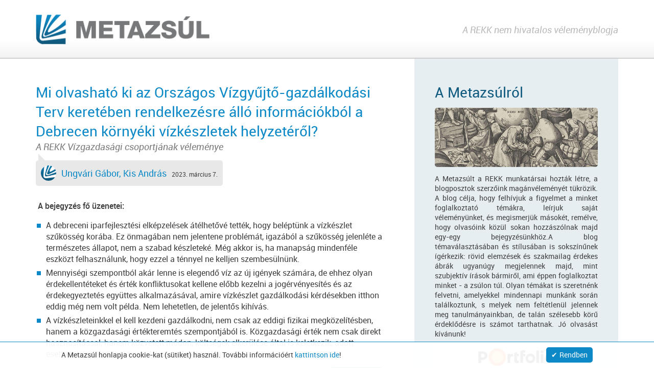

--- FILE ---
content_type: text/html; charset=UTF-8
request_url: https://blog.rekk.hu/?noscript=1
body_size: 5315
content:
<!DOCTYPE HTML>
<html xmlns="http://www.w3.org/1999/xhtml" prefix="og: http://ogp.me/ns# fb:http://www.facebook.com/2008/fbml" lang="hu">
<head>
<meta http-equiv="Content-Type" content="text/html; charset=utf-8">
<title>Metazsúl - A REKK nem hivatalos véleményblogja</title>
<meta http-equiv="Content-Language" content="hu" />
<meta name="author" content="REKK">
<meta name="copyright" content="MetaZsúl 2019-2026" />
<meta name="description" content="A Metazsúlt a REKK munkatársai hozták létre, a blogposztok szerzőink magánvéleményét tükrözik. A blog célja, hogy felhívjuk a figyelmet a minket foglalkoztató témákra, leírjuk saját véleményünket, és megismerjük másokét, remélve, hogy olvasóink közül sokan hozzászólnak majd egy-egy bejegyzésünkhöz.A blog témaválasztásában és stílusában is sokszínűnek ígérkezik: rövid elemzések és szakmailag érdekes ábrák ugyanúgy megjelennek majd, mint szubjektív írások bármiről, ami éppen foglalkoztat minket - a zsúlon túl. Olyan témákat is szeretnénk felvetni, amelyekkel mindennapi munkánk során találkoztunk, s melyek nem feltétlenül jelennek meg tanulmányainkban, de talán szélesebb körű érdeklődésre is számot tarthatnak. Jó olvasást kívánunk!" />
<meta name="robots" content="follow, index" />
<meta name="viewport" content="initial-scale=1,user-scalable=no,maximum-scale=1,width=device-width">
<link rel="shortcut icon" href="https://blog.rekk.hu/site/ui/images/favicon.ico" type="image/x-icon" />
<link rel="icon" href="https://blog.rekk.hu/site/ui/images/favicon.ico" type="image/x-icon" />
<link rel="apple-touch-icon" href="https://blog.rekk.hu/site/ui/images/touchicon.png" />
<script>  window.location.href = "https://blog.rekk.hu/?script=1"; </script>
<meta property="og:title" content="Metazsúl - A REKK nem hivatalos véleményblogja" />
<meta property="og:description" content="A Metazsúlt a REKK munkatársai hozták létre, a blogposztok szerzőink magánvéleményét tükrözik. A blog célja, hogy felhívjuk a figyelmet a minket foglalkoztató témákra, leírjuk saját véleményünket, és megismerjük másokét, remélve, hogy olvasóink közül sokan hozzászólnak majd egy-egy bejegyzésünkhöz.A blog témaválasztásában és stílusában is sokszínűnek ígérkezik: rövid elemzések és szakmailag érdekes ábrák ugyanúgy megjelennek majd, mint szubjektív írások bármiről, ami éppen foglalkoztat minket - a zsúlon túl. Olyan témákat is szeretnénk felvetni, amelyekkel mindennapi munkánk során találkoztunk, s melyek nem feltétlenül jelennek meg tanulmányainkban, de talán szélesebb körű érdeklődésre is számot tarthatnak. Jó olvasást kívánunk!" />
<meta property="og:type" content="article" />
<meta property="og:image" content="https://blog.rekk.hu/site/ui/images/facebook-cover.png" />
<meta property="og:url" content="https://blog.rekk.hu/?noscript=1" />
<meta property="og:site_name" content="Metazsúl" />

<link rel="stylesheet" type="text/css" href="https://blog.rekk.hu/site/ui/css/site.6.css?v1.6" media="screen" /><link rel="stylesheet" type="text/css" href="https://blog.rekk.hu/site/ui/css/blog.6.css" media="screen" /><link rel="stylesheet" type="text/css" href="https://blog.rekk.hu/site/ui/css/page-turner.6.css" media="screen" /><link rel="stylesheet" type="text/css" href="https://blog.rekk.hu/site/ui/css/responsive.6.css?v1.1" media="screen" />

<script language="javascript"> var lang="hu"; var base_url = "https://blog.rekk.hu/", base_dir = "https://blog.rekk.hu/site", addons=[""], Browser={'chrome':1,'version':'131'}; cookie_enabled = "0"; var c_id=1; var htaccess=1; var CookieAcceptObj={"name":"Metazsúl","url":"https://blog.rekk.hu/sutik","accepted":""};  </script>
<script type="text/javascript" src="https://blog.rekk.hu/site/ui/js/jquery.all.6.js"></script><script type="text/javascript" src="https://blog.rekk.hu/site/ui/js/ns.page.6.js"></script><script type="text/javascript" src="https://blog.rekk.hu/site/ui/js/modernizr.6.js"></script><script type="text/javascript" src="https://blog.rekk.hu/site/ui/js/nitebox.6.js"></script><script type="text/javascript" src="https://blog.rekk.hu/site/ui/js/ns.to.top.6.js"></script><script type="text/javascript" src="https://blog.rekk.hu/site/ui/js/ns.form.6.js"></script><script type="text/javascript" src="https://blog.rekk.hu/site/ui/js/ns.videos.6.js"></script><script type="text/javascript" src="https://blog.rekk.hu/site/ui/js/ns.functions.6.js"></script><script type="text/javascript" src="https://blog.rekk.hu/site/ui/js/site.6.js?v1.2"></script><script type="text/javascript" src="https://blog.rekk.hu/site/ui/js/cookie.accept.6.js"></script><script type="text/javascript" src="https://blog.rekk.hu/site/ui/js/ns.protect.emails.6.js"></script><script type="text/javascript" src="https://blog.rekk.hu/site/ui/js/dict_hu.6.js"></script>
<!-- Global site tag (gtag.js) - Google Analytics -->
<script async src="https://www.googletagmanager.com/gtag/js?id=G-J0XF4RNFM7"></script>
<script>
  window.dataLayer = window.dataLayer || [];
  function gtag(){dataLayer.push(arguments);}
  gtag('js', new Date());

  gtag('config', 'G-J0XF4RNFM7');
</script>
</head>

<body>

<script> document.write('<div id="preloader"></div>'); </script>
<div id="wrapper">
	<noscript><div id="noscript"><span>Az oldal teljes funkcionalitásának eléréséhez engedélyezni kell a JavaScriptet és a Sütiket. Itt találhatók <a href="http://www.enable-javascript.com/hu/" target="_blank">az instrukciók, hogy hogyan engedélyezheti a JavaScriptet a böngészőjében</a>.</span></div></noscript>
    <div id="header">
        <div class="c">
        	<a href="https://blog.rekk.hu/" id="logo"><img src="https://blog.rekk.hu/site/ui/images/logo.png" alt="MetaZsúl" /></a>
          <span class="subtitle">A REKK nem hivatalos véleményblogja</span>
        </div>
    </div>
    <div id="content">
    	<div class="c"><div class="main"><div class="block posts"><div class="posts"><div class="post"><div class="h"><h1 class="title"><a href="https://blog.rekk.hu/bejegyzes/43/mi-olvashato-ki-az-orszagos-vizgyujto-gazdalkodasi-terv-kereteben-rendelkezesre-allo-informaciokbol-a-debrecen-kornyeki-vizkeszletek-helyzeterol">Mi olvasható ki az Országos Vízgyűjtő-gazdálkodási Terv keretében rendelkezésre álló információkból a Debrecen környéki vízkészletek helyzetéről?</a></h1><h2 class="subtitle">A REKK Vízgazdasági csoportjának véleménye</h2><div class="meta"><div><img src="https://blog.rekk.hu/site/ui/images/no_photo.png" /></div><div><a href="https://blog.rekk.hu/szerzo/Ungvári_Gábor,_Kis_András" class="author">Ungvári Gábor, Kis András</a><span class="time">2023. március 7.</span></div></div><div class="text"><p> <strong>A bejegyzés fő üzenetei:</strong></p>
<ul>
<li>A debreceni iparfejlesztési elképzelések átélhetővé tették, hogy beléptünk a vízkészlet szűkösség korába. Ez önmagában nem jelentene problémát, igazából a szűkösség jelenléte a természetes állapot, nem a szabad készleteké. Még akkor is, ha manapság mindenféle eszközt felhasználunk, hogy ezzel a ténnyel ne kelljen szembesülnünk.</li>
<li>Mennyiségi szempontból akár lenne is elegendő víz az új igények számára, de ehhez olyan érdekellentéteket és érték konfliktusokat kellene előbb kezelni a jogérvényesítés és az érdekegyeztetés együttes alkalmazásával, amire vízkészlet gazdálkodási kérdésekben itthon eddig még nem volt példa. Nem lehetetlen, de jelentős kihívás.</li>
<li>A vízkészleteinkkel el kell kezdeni gazdálkodni, nem csak az eddigi fizikai megközelítésben, hanem a közgazdasági értékteremtés szempontjából is. Közgazdasági érték nem csak direkt hasznosítással, hanem közvetett módon, költségek elkerülése által is keletkezik, adott esetben közjóléti, ökológiai vízhasználatokon keresztül.</li>
</ul><div class="more"><div><a class="more" href="https://blog.rekk.hu/bejegyzes/43/mi-olvashato-ki-az-orszagos-vizgyujto-gazdalkodasi-terv-kereteben-rendelkezesre-allo-informaciokbol-a-debrecen-kornyeki-vizkeszletek-helyzeterol#more">Bővebben</a></div></div></div></div></div><div class="post"><div class="h"><h1 class="title"><a href="https://blog.rekk.hu/bejegyzes/42/ha-dragabb-lesz-majd-lejjebb-tekerjuk">Ha drágább lesz majd lejjebb tekerjük?</a></h1><div class="meta"><div><img src="https://blog.rekk.hu/images/author/kotek_peter_1606166489ca423.jpg" /></div><div><a href="https://blog.rekk.hu/szerzo/Kotek_Péter" class="author">Kotek Péter</a><span class="time">2022. december 7.</span></div></div><div class="img"><img src="https://blog.rekk.hu/images/blog/42_1670420479cbc87.jpg" /></div><div class="text"><p>A rezsicsökkentés komolyabb módosítását jelentette be a kormány 2022 augusztusában. Az új szabályozás értelmében a földgázfogyasztás az átlagos 1729 m3/év fogyasztás alatt marad a támogatott, rezsicsökkentett áron, azonban az ezt meghaladó földgázmennyiséget a „piaci” áron, a rezsicsökkentett ár hétszereséért vételezheti csak a fogyasztó. A szabályozásváltozás hírére megnőtt az energiamegtakarítás és az alternatív tüzelőanyagok iránti kereslet. Ebben a rövid írásban azt vizsgáljuk, hogy a rezsicsökkentés hogyan hatott a földgázfogyasztás mértékére, és megpróbáljuk meghatározni az áremelkedés hatására várható földgázfogyasztás-csökkenést.</p><div class="more"><div><a class="more" href="https://blog.rekk.hu/bejegyzes/42/ha-dragabb-lesz-majd-lejjebb-tekerjuk#more">Bővebben</a></div></div></div></div></div><div class="post"><div class="h"><h1 class="title"><a href="https://blog.rekk.hu/bejegyzes/41/ujraindulo-japan-atomreaktorok-potencialis-uj-lng-forras-europanak">Újrainduló japán atomreaktorok – potenciális új LNG forrás Európának?</a></h1><div class="meta"><div><img src="https://blog.rekk.hu/images/author/kotek_peter_1606166489ca423.jpg" /></div><div><a href="https://blog.rekk.hu/szerzo/Kotek_Péter" class="author">Kotek Péter</a><span class="time">2022. október 18.</span></div></div><div class="img"><img src="https://blog.rekk.hu/images/blog/41_1666104875cbc87.jpg" /></div><div class="text"><p>Japán a 2011-es fukishimai katasztrófát követően leállította nukleáris kapacitásainak nagyobb részét, ezzel a japán villamosenergia-mixben az atomenergia részaránya 30%-ról 10% alá esett. A kieső villamos energiát a 2010-es években Japán fosszilis erőművekkel pótolta, elsősorban földgázzal, de megnövekedett az olaj-és széntüzelésű erőművek termelése is. Japán megnövekedett LNG igénye miatt hosszú távra stabilizálódott az az összefüggés, hogy az ázsiai piacok prémiummal kereskedtek Európához képest.</p><div class="more"><div><a class="more" href="https://blog.rekk.hu/bejegyzes/41/ujraindulo-japan-atomreaktorok-potencialis-uj-lng-forras-europanak#more">Bővebben</a></div></div></div></div></div><div class="post"><div class="h"><h1 class="title"><a href="https://blog.rekk.hu/bejegyzes/40/15-ev-amire-eleg-az-osszes-magyar-erdo">15 év, amire elég az összes magyar erdő</a></h1><div class="meta"><div><img src="https://blog.rekk.hu/site/ui/images/no_photo.png" /></div><div><a href="https://blog.rekk.hu/szerzo/Szajkó_Gabriella" class="author">Szajkó Gabriella</a><span class="time">2022. szeptember 14.</span></div></div><div class="img"><img src="https://blog.rekk.hu/images/blog/40_1663144208f0f89.jpg" /></div><div class="text"><p>A kormány bejelentése szerint minden háztartásnak 10 köbméter fát biztosítanak hatósági áron. A bejelentés nem tér ki az intézkedés időtartamára. Lehet, hogy csak egy évről van szó. De jobb ötletek és megalapozott hosszú távú energiastratégia híján megtörténhet, hogy a 10 köbméter beragad, és sok éven keresztül élő intézkedés lesz – lásd rezsicsökkentés. Ezért egy gyors számítással nézzük meg az intézkedés hatásait hosszabb időtávon is.</p><div class="more"><div><a class="more" href="https://blog.rekk.hu/bejegyzes/40/15-ev-amire-eleg-az-osszes-magyar-erdo#more">Bővebben</a></div></div></div></div></div><div class="post"><div class="h"><h1 class="title"><a href="https://blog.rekk.hu/bejegyzes/39/karbongeneracio">Karbongeneráció</a></h1><div class="meta"><div><img src="https://blog.rekk.hu/site/ui/images/no_photo.png" /></div><div><a href="https://blog.rekk.hu/szerzo/Szajkó_Gabriella" class="author">Szajkó Gabriella</a><span class="time">2022. április 19.</span></div></div><div class="text"><p>A napokban tette közzé a Nemzetközi Éghajlatváltozási Tudományos Testület (IPCC) a 6. Assessment Report III. Munkacsoportjának jelentését (<a href="https://report.ipcc.ch/ar6wg3/pdf/IPCC_AR6_WGIII_SummaryForPolicymakers.pdf">Climate Change 2022, Mitigation of Climate Change, Summary for Policy Makers</a>). Mivel a teljes jelentés még nem idézhető, véglegesítésre vár, ezért ebben a cikkben a <em>Summary for Policy Makers</em> megállapításaival foglalkozunk – szűkebb szakmai és tágabb történelmi kontextusban.</p><div class="more"><div><a class="more" href="https://blog.rekk.hu/bejegyzes/39/karbongeneracio#more">Bővebben</a></div></div></div></div></div></div><div class="page-turn p1"><div><span><span>1</span>/9</span><a href="https://blog.rekk.hu/blog/2" class="page-next">Régebbiek</a></div></div></div></div><div class="side"><div><h2>A Metazsúlról</h2><img src="https://blog.rekk.hu/site/ui/images/about.jpg" /><p>A Metazsúlt a REKK munkatársai hozták létre, a blogposztok szerzőink magánvéleményét tükrözik. A blog célja, hogy felhívjuk a figyelmet a minket foglalkoztató témákra, leírjuk saját véleményünket, és megismerjük másokét, remélve, hogy olvasóink közül sokan hozzászólnak majd egy-egy bejegyzésünkhöz.A blog témaválasztásában és stílusában is sokszínűnek ígérkezik: rövid elemzések és szakmailag érdekes ábrák ugyanúgy megjelennek majd, mint szubjektív írások bármiről, ami éppen foglalkoztat minket - a zsúlon túl. Olyan témákat is szeretnénk felvetni, amelyekkel mindennapi munkánk során találkoztunk, s melyek nem feltétlenül jelennek meg tanulmányainkban, de talán szélesebb körű érdeklődésre is számot tarthatnak. Jó olvasást kívánunk!</p><div class="portfolio-blogger"><a target="_blank" href="https://www.portfolio.hu/blogger/"><img src="https://assets.portfolio.hu/images/pfblogger.gif" width="160" height="72" border="0" alt="Portfolio Blogger" title="Portfolio Blogger" /></a></div></div><div><h2>Keresés</h2><div class="search"><input type="text" id="form-search" name="search" value="" placeholder="Keresés"/><button></button></div></div><div><h2>Címkefelhő</h2><ul class="tags"><li><a href="https://blog.rekk.hu/cimke/megújuló_energiaforrás" style="font-size:23px;">megújuló energiaforrás</a>, </li><li><a href="https://blog.rekk.hu/cimke/erdő" style="font-size:14px;">erdő</a>, </li><li><a href="https://blog.rekk.hu/cimke/Vízgazdaság" style="font-size:12px;">Vízgazdaság</a>, </li><li><a href="https://blog.rekk.hu/cimke/Spanyolország" style="font-size:12px;">Spanyolország</a>, </li><li><a href="https://blog.rekk.hu/cimke/Green_Deal" style="font-size:12px;">Green Deal</a>, </li><li><a href="https://blog.rekk.hu/cimke/vízkészlet-gazdálkodás" style="font-size:12px;">vízkészlet-gazdálkodás</a>, </li><li><a href="https://blog.rekk.hu/cimke/versenyjog" style="font-size:12px;">versenyjog</a>, </li><li><a href="https://blog.rekk.hu/cimke/napenergia" style="font-size:28px;">napenergia</a>, </li><li><a href="https://blog.rekk.hu/cimke/szélenergia" style="font-size:17px;">szélenergia</a>, </li><li><a href="https://blog.rekk.hu/cimke/koronavírus" style="font-size:12px;">koronavírus</a>, </li><li><a href="https://blog.rekk.hu/cimke/EU" style="font-size:12px;">EU</a>, </li><li><a href="https://blog.rekk.hu/cimke/NEKT" style="font-size:12px;">NEKT</a>, </li><li><a href="https://blog.rekk.hu/cimke/Szén-dioxid" style="font-size:14px;">Szén-dioxid</a>, </li><li><a href="https://blog.rekk.hu/cimke/LNG" style="font-size:14px;">LNG</a>, </li><li><a href="https://blog.rekk.hu/cimke/villamosenergia" style="font-size:19px;">villamosenergia</a>, </li><li><a href="https://blog.rekk.hu/cimke/klímavédelem" style="font-size:14px;">klímavédelem</a>, </li><li><a href="https://blog.rekk.hu/cimke/importkitettség" style="font-size:12px;">importkitettség</a>, </li><li><a href="https://blog.rekk.hu/cimke/portfolioblogger" style="font-size:26px;">portfolioblogger</a>, </li><li><a href="https://blog.rekk.hu/cimke/Portugália" style="font-size:12px;">Portugália</a>, </li><li><a href="https://blog.rekk.hu/cimke/ellátásbiztonság" style="font-size:16px;">ellátásbiztonság</a></li></ul></div><div><h2>Archívum</h2><ul class="archive"><li><a href="https://blog.rekk.hu/archivum/2023-03">2023. március (<span>1</span>)</a></li><li><a href="https://blog.rekk.hu/archivum/2022-12">2022. december (<span>1</span>)</a></li><li><a href="https://blog.rekk.hu/archivum/2022-10">2022. október (<span>1</span>)</a></li><li><a href="https://blog.rekk.hu/archivum/2022-09">2022. szeptember (<span>1</span>)</a></li><li><a href="https://blog.rekk.hu/archivum/2022-04">2022. április (<span>1</span>)</a></li><li><a href="https://blog.rekk.hu/archivum/2022-02">2022. február (<span>1</span>)</a></li><li><a href="https://blog.rekk.hu/archivum/2021-12">2021. december (<span>1</span>)</a></li><li><a href="https://blog.rekk.hu/archivum/2021-10">2021. október (<span>1</span>)</a></li><li><a href="https://blog.rekk.hu/archivum/2021-04">2021. április (<span>1</span>)</a></li><li><a href="https://blog.rekk.hu/archivum/2021-03">2021. március (<span>2</span>)</a></li><li><a href="https://blog.rekk.hu/archivum/2021-02">2021. február (<span>2</span>)</a></li><li><a href="https://blog.rekk.hu/archivum/2020-10">2020. október (<span>1</span>)</a></li><li><a href="https://blog.rekk.hu/archivum/2020-08">2020. augusztus (<span>1</span>)</a></li><li><a href="https://blog.rekk.hu/archivum/2020-04">2020. április (<span>5</span>)</a></li><li><a href="https://blog.rekk.hu/archivum/2020-03">2020. március (<span>1</span>)</a></li><li><a href="https://blog.rekk.hu/archivum/2020-02">2020. február (<span>2</span>)</a></li><li><a href="https://blog.rekk.hu/archivum/2019-12">2019. december (<span>1</span>)</a></li><li><a href="https://blog.rekk.hu/archivum/2019-11">2019. november (<span>1</span>)</a></li><li><a href="https://blog.rekk.hu/archivum/2019-10">2019. október (<span>1</span>)</a></li><li><a href="https://blog.rekk.hu/archivum/2019-06">2019. június (<span>2</span>)</a></li><li><a href="https://blog.rekk.hu/archivum/2019-05">2019. május (<span>1</span>)</a></li><li><a href="https://blog.rekk.hu/archivum/2019-04">2019. április (<span>6</span>)</a></li><li><a href="https://blog.rekk.hu/archivum/2019-03">2019. március (<span>8</span>)</a></li></ul></div><div><h2>Hírfolyam</h2><div class="portfolio-news-feed"><script src="https://www.portfolio.hu/blogger/promo.js"></script></div></div><div><a target="_blank" href="https://blog.rekk.hu/rss" title="RSS" class="rss">RSS</a></div></div></div>
    </div>
    <div id="footer">
    	<div class="c">
        <a href="//rekk.hu" target="_blank" class="rekk"><img src="https://blog.rekk.hu/site/ui/images/logo_footer.png" /></a>
        <span class="siteby">site by <a href="//nitestyle.hu" target="_blank">nitestyle</a></span>
      </div>
    </div>
</div>
</body>
</html>


--- FILE ---
content_type: text/html; charset=UTF-8
request_url: https://blog.rekk.hu/?script=1
body_size: 5192
content:
<!DOCTYPE HTML>
<html xmlns="http://www.w3.org/1999/xhtml" prefix="og: http://ogp.me/ns# fb:http://www.facebook.com/2008/fbml" lang="hu">
<head>
<meta http-equiv="Content-Type" content="text/html; charset=utf-8">
<title>Metazsúl - A REKK nem hivatalos véleményblogja</title>
<meta http-equiv="Content-Language" content="hu" />
<meta name="author" content="REKK">
<meta name="copyright" content="MetaZsúl 2019-2026" />
<meta name="description" content="A Metazsúlt a REKK munkatársai hozták létre, a blogposztok szerzőink magánvéleményét tükrözik. A blog célja, hogy felhívjuk a figyelmet a minket foglalkoztató témákra, leírjuk saját véleményünket, és megismerjük másokét, remélve, hogy olvasóink közül sokan hozzászólnak majd egy-egy bejegyzésünkhöz.A blog témaválasztásában és stílusában is sokszínűnek ígérkezik: rövid elemzések és szakmailag érdekes ábrák ugyanúgy megjelennek majd, mint szubjektív írások bármiről, ami éppen foglalkoztat minket - a zsúlon túl. Olyan témákat is szeretnénk felvetni, amelyekkel mindennapi munkánk során találkoztunk, s melyek nem feltétlenül jelennek meg tanulmányainkban, de talán szélesebb körű érdeklődésre is számot tarthatnak. Jó olvasást kívánunk!" />
<meta name="robots" content="follow, index" />
<meta name="viewport" content="initial-scale=1,user-scalable=no,maximum-scale=1,width=device-width">
<link rel="shortcut icon" href="https://blog.rekk.hu/site/ui/images/favicon.ico" type="image/x-icon" />
<link rel="icon" href="https://blog.rekk.hu/site/ui/images/favicon.ico" type="image/x-icon" />
<link rel="apple-touch-icon" href="https://blog.rekk.hu/site/ui/images/touchicon.png" />
<noscript> <meta http-equiv="refresh" content="0; URL=https://blog.rekk.hu/?noscript=1" /> </noscript>
<meta property="og:title" content="Metazsúl - A REKK nem hivatalos véleményblogja" />
<meta property="og:description" content="A Metazsúlt a REKK munkatársai hozták létre, a blogposztok szerzőink magánvéleményét tükrözik. A blog célja, hogy felhívjuk a figyelmet a minket foglalkoztató témákra, leírjuk saját véleményünket, és megismerjük másokét, remélve, hogy olvasóink közül sokan hozzászólnak majd egy-egy bejegyzésünkhöz.A blog témaválasztásában és stílusában is sokszínűnek ígérkezik: rövid elemzések és szakmailag érdekes ábrák ugyanúgy megjelennek majd, mint szubjektív írások bármiről, ami éppen foglalkoztat minket - a zsúlon túl. Olyan témákat is szeretnénk felvetni, amelyekkel mindennapi munkánk során találkoztunk, s melyek nem feltétlenül jelennek meg tanulmányainkban, de talán szélesebb körű érdeklődésre is számot tarthatnak. Jó olvasást kívánunk!" />
<meta property="og:type" content="article" />
<meta property="og:image" content="https://blog.rekk.hu/site/ui/images/facebook-cover.png" />
<meta property="og:url" content="https://blog.rekk.hu/?script=1" />
<meta property="og:site_name" content="Metazsúl" />

<link rel="stylesheet" type="text/css" href="https://blog.rekk.hu/site/ui/css/site.6.css?v1.6" media="screen" /><link rel="stylesheet" type="text/css" href="https://blog.rekk.hu/site/ui/css/blog.6.css" media="screen" /><link rel="stylesheet" type="text/css" href="https://blog.rekk.hu/site/ui/css/page-turner.6.css" media="screen" /><link rel="stylesheet" type="text/css" href="https://blog.rekk.hu/site/ui/css/responsive.6.css?v1.1" media="screen" />

<script language="javascript"> var lang="hu"; var base_url = "https://blog.rekk.hu/", base_dir = "https://blog.rekk.hu/site", addons=[""], Browser={'chrome':1,'version':'131'}; cookie_enabled = "1"; var c_id=1; var htaccess=1; var CookieAcceptObj={"name":"Metazsúl","url":"https://blog.rekk.hu/sutik","accepted":""};  </script>
<script type="text/javascript" src="https://blog.rekk.hu/site/ui/js/jquery.all.6.js"></script><script type="text/javascript" src="https://blog.rekk.hu/site/ui/js/ns.page.6.js"></script><script type="text/javascript" src="https://blog.rekk.hu/site/ui/js/modernizr.6.js"></script><script type="text/javascript" src="https://blog.rekk.hu/site/ui/js/nitebox.6.js"></script><script type="text/javascript" src="https://blog.rekk.hu/site/ui/js/ns.to.top.6.js"></script><script type="text/javascript" src="https://blog.rekk.hu/site/ui/js/ns.form.6.js"></script><script type="text/javascript" src="https://blog.rekk.hu/site/ui/js/ns.videos.6.js"></script><script type="text/javascript" src="https://blog.rekk.hu/site/ui/js/ns.functions.6.js"></script><script type="text/javascript" src="https://blog.rekk.hu/site/ui/js/site.6.js?v1.2"></script><script type="text/javascript" src="https://blog.rekk.hu/site/ui/js/cookie.accept.6.js"></script><script type="text/javascript" src="https://blog.rekk.hu/site/ui/js/ns.protect.emails.6.js"></script><script type="text/javascript" src="https://blog.rekk.hu/site/ui/js/dict_hu.6.js"></script>
<!-- Global site tag (gtag.js) - Google Analytics -->
<script async src="https://www.googletagmanager.com/gtag/js?id=G-J0XF4RNFM7"></script>
<script>
  window.dataLayer = window.dataLayer || [];
  function gtag(){dataLayer.push(arguments);}
  gtag('js', new Date());

  gtag('config', 'G-J0XF4RNFM7');
</script>
</head>

<body>

<script> document.write('<div id="preloader"></div>'); </script>
<div id="wrapper">
	<noscript><div id="noscript"><span>Az oldal teljes funkcionalitásának eléréséhez engedélyezni kell a JavaScriptet és a Sütiket. Itt találhatók <a href="http://www.enable-javascript.com/hu/" target="_blank">az instrukciók, hogy hogyan engedélyezheti a JavaScriptet a böngészőjében</a>.</span></div></noscript>
    <div id="header">
        <div class="c">
        	<a href="https://blog.rekk.hu/" id="logo"><img src="https://blog.rekk.hu/site/ui/images/logo.png" alt="MetaZsúl" /></a>
          <span class="subtitle">A REKK nem hivatalos véleményblogja</span>
        </div>
    </div>
    <div id="content">
    	<div class="c"><div class="main"><div class="block posts"><div class="posts"><div class="post"><div class="h"><h1 class="title"><a href="https://blog.rekk.hu/bejegyzes/43/mi-olvashato-ki-az-orszagos-vizgyujto-gazdalkodasi-terv-kereteben-rendelkezesre-allo-informaciokbol-a-debrecen-kornyeki-vizkeszletek-helyzeterol">Mi olvasható ki az Országos Vízgyűjtő-gazdálkodási Terv keretében rendelkezésre álló információkból a Debrecen környéki vízkészletek helyzetéről?</a></h1><h2 class="subtitle">A REKK Vízgazdasági csoportjának véleménye</h2><div class="meta"><div><img src="https://blog.rekk.hu/site/ui/images/no_photo.png" /></div><div><a href="https://blog.rekk.hu/szerzo/Ungvári_Gábor,_Kis_András" class="author">Ungvári Gábor, Kis András</a><span class="time">2023. március 7.</span></div></div><div class="text"><p> <strong>A bejegyzés fő üzenetei:</strong></p>
<ul>
<li>A debreceni iparfejlesztési elképzelések átélhetővé tették, hogy beléptünk a vízkészlet szűkösség korába. Ez önmagában nem jelentene problémát, igazából a szűkösség jelenléte a természetes állapot, nem a szabad készleteké. Még akkor is, ha manapság mindenféle eszközt felhasználunk, hogy ezzel a ténnyel ne kelljen szembesülnünk.</li>
<li>Mennyiségi szempontból akár lenne is elegendő víz az új igények számára, de ehhez olyan érdekellentéteket és érték konfliktusokat kellene előbb kezelni a jogérvényesítés és az érdekegyeztetés együttes alkalmazásával, amire vízkészlet gazdálkodási kérdésekben itthon eddig még nem volt példa. Nem lehetetlen, de jelentős kihívás.</li>
<li>A vízkészleteinkkel el kell kezdeni gazdálkodni, nem csak az eddigi fizikai megközelítésben, hanem a közgazdasági értékteremtés szempontjából is. Közgazdasági érték nem csak direkt hasznosítással, hanem közvetett módon, költségek elkerülése által is keletkezik, adott esetben közjóléti, ökológiai vízhasználatokon keresztül.</li>
</ul><div class="more"><div><a class="more" href="https://blog.rekk.hu/bejegyzes/43/mi-olvashato-ki-az-orszagos-vizgyujto-gazdalkodasi-terv-kereteben-rendelkezesre-allo-informaciokbol-a-debrecen-kornyeki-vizkeszletek-helyzeterol#more">Bővebben</a></div></div></div></div></div><div class="post"><div class="h"><h1 class="title"><a href="https://blog.rekk.hu/bejegyzes/42/ha-dragabb-lesz-majd-lejjebb-tekerjuk">Ha drágább lesz majd lejjebb tekerjük?</a></h1><div class="meta"><div><img src="https://blog.rekk.hu/images/author/kotek_peter_1606166489ca423.jpg" /></div><div><a href="https://blog.rekk.hu/szerzo/Kotek_Péter" class="author">Kotek Péter</a><span class="time">2022. december 7.</span></div></div><div class="img"><img src="https://blog.rekk.hu/images/blog/42_1670420479cbc87.jpg" /></div><div class="text"><p>A rezsicsökkentés komolyabb módosítását jelentette be a kormány 2022 augusztusában. Az új szabályozás értelmében a földgázfogyasztás az átlagos 1729 m3/év fogyasztás alatt marad a támogatott, rezsicsökkentett áron, azonban az ezt meghaladó földgázmennyiséget a „piaci” áron, a rezsicsökkentett ár hétszereséért vételezheti csak a fogyasztó. A szabályozásváltozás hírére megnőtt az energiamegtakarítás és az alternatív tüzelőanyagok iránti kereslet. Ebben a rövid írásban azt vizsgáljuk, hogy a rezsicsökkentés hogyan hatott a földgázfogyasztás mértékére, és megpróbáljuk meghatározni az áremelkedés hatására várható földgázfogyasztás-csökkenést.</p><div class="more"><div><a class="more" href="https://blog.rekk.hu/bejegyzes/42/ha-dragabb-lesz-majd-lejjebb-tekerjuk#more">Bővebben</a></div></div></div></div></div><div class="post"><div class="h"><h1 class="title"><a href="https://blog.rekk.hu/bejegyzes/41/ujraindulo-japan-atomreaktorok-potencialis-uj-lng-forras-europanak">Újrainduló japán atomreaktorok – potenciális új LNG forrás Európának?</a></h1><div class="meta"><div><img src="https://blog.rekk.hu/images/author/kotek_peter_1606166489ca423.jpg" /></div><div><a href="https://blog.rekk.hu/szerzo/Kotek_Péter" class="author">Kotek Péter</a><span class="time">2022. október 18.</span></div></div><div class="img"><img src="https://blog.rekk.hu/images/blog/41_1666104875cbc87.jpg" /></div><div class="text"><p>Japán a 2011-es fukishimai katasztrófát követően leállította nukleáris kapacitásainak nagyobb részét, ezzel a japán villamosenergia-mixben az atomenergia részaránya 30%-ról 10% alá esett. A kieső villamos energiát a 2010-es években Japán fosszilis erőművekkel pótolta, elsősorban földgázzal, de megnövekedett az olaj-és széntüzelésű erőművek termelése is. Japán megnövekedett LNG igénye miatt hosszú távra stabilizálódott az az összefüggés, hogy az ázsiai piacok prémiummal kereskedtek Európához képest.</p><div class="more"><div><a class="more" href="https://blog.rekk.hu/bejegyzes/41/ujraindulo-japan-atomreaktorok-potencialis-uj-lng-forras-europanak#more">Bővebben</a></div></div></div></div></div><div class="post"><div class="h"><h1 class="title"><a href="https://blog.rekk.hu/bejegyzes/40/15-ev-amire-eleg-az-osszes-magyar-erdo">15 év, amire elég az összes magyar erdő</a></h1><div class="meta"><div><img src="https://blog.rekk.hu/site/ui/images/no_photo.png" /></div><div><a href="https://blog.rekk.hu/szerzo/Szajkó_Gabriella" class="author">Szajkó Gabriella</a><span class="time">2022. szeptember 14.</span></div></div><div class="img"><img src="https://blog.rekk.hu/images/blog/40_1663144208f0f89.jpg" /></div><div class="text"><p>A kormány bejelentése szerint minden háztartásnak 10 köbméter fát biztosítanak hatósági áron. A bejelentés nem tér ki az intézkedés időtartamára. Lehet, hogy csak egy évről van szó. De jobb ötletek és megalapozott hosszú távú energiastratégia híján megtörténhet, hogy a 10 köbméter beragad, és sok éven keresztül élő intézkedés lesz – lásd rezsicsökkentés. Ezért egy gyors számítással nézzük meg az intézkedés hatásait hosszabb időtávon is.</p><div class="more"><div><a class="more" href="https://blog.rekk.hu/bejegyzes/40/15-ev-amire-eleg-az-osszes-magyar-erdo#more">Bővebben</a></div></div></div></div></div><div class="post"><div class="h"><h1 class="title"><a href="https://blog.rekk.hu/bejegyzes/39/karbongeneracio">Karbongeneráció</a></h1><div class="meta"><div><img src="https://blog.rekk.hu/site/ui/images/no_photo.png" /></div><div><a href="https://blog.rekk.hu/szerzo/Szajkó_Gabriella" class="author">Szajkó Gabriella</a><span class="time">2022. április 19.</span></div></div><div class="text"><p>A napokban tette közzé a Nemzetközi Éghajlatváltozási Tudományos Testület (IPCC) a 6. Assessment Report III. Munkacsoportjának jelentését (<a href="https://report.ipcc.ch/ar6wg3/pdf/IPCC_AR6_WGIII_SummaryForPolicymakers.pdf">Climate Change 2022, Mitigation of Climate Change, Summary for Policy Makers</a>). Mivel a teljes jelentés még nem idézhető, véglegesítésre vár, ezért ebben a cikkben a <em>Summary for Policy Makers</em> megállapításaival foglalkozunk – szűkebb szakmai és tágabb történelmi kontextusban.</p><div class="more"><div><a class="more" href="https://blog.rekk.hu/bejegyzes/39/karbongeneracio#more">Bővebben</a></div></div></div></div></div></div><div class="page-turn p1"><div><span><span>1</span>/9</span><a href="https://blog.rekk.hu/blog/2" class="page-next">Régebbiek</a></div></div></div></div><div class="side"><div><h2>A Metazsúlról</h2><img src="https://blog.rekk.hu/site/ui/images/about.jpg" /><p>A Metazsúlt a REKK munkatársai hozták létre, a blogposztok szerzőink magánvéleményét tükrözik. A blog célja, hogy felhívjuk a figyelmet a minket foglalkoztató témákra, leírjuk saját véleményünket, és megismerjük másokét, remélve, hogy olvasóink közül sokan hozzászólnak majd egy-egy bejegyzésünkhöz.A blog témaválasztásában és stílusában is sokszínűnek ígérkezik: rövid elemzések és szakmailag érdekes ábrák ugyanúgy megjelennek majd, mint szubjektív írások bármiről, ami éppen foglalkoztat minket - a zsúlon túl. Olyan témákat is szeretnénk felvetni, amelyekkel mindennapi munkánk során találkoztunk, s melyek nem feltétlenül jelennek meg tanulmányainkban, de talán szélesebb körű érdeklődésre is számot tarthatnak. Jó olvasást kívánunk!</p><div class="portfolio-blogger"><a target="_blank" href="https://www.portfolio.hu/blogger/"><img src="https://assets.portfolio.hu/images/pfblogger.gif" width="160" height="72" border="0" alt="Portfolio Blogger" title="Portfolio Blogger" /></a></div></div><div><h2>Keresés</h2><div class="search"><input type="text" id="form-search" name="search" value="" placeholder="Keresés"/><button></button></div></div><div><h2>Címkefelhő</h2><ul class="tags"><li><a href="https://blog.rekk.hu/cimke/Spanyolország" style="font-size:12px;">Spanyolország</a>, </li><li><a href="https://blog.rekk.hu/cimke/USA" style="font-size:12px;">USA</a>, </li><li><a href="https://blog.rekk.hu/cimke/árampiac" style="font-size:28px;">árampiac</a>, </li><li><a href="https://blog.rekk.hu/cimke/villamosenergia" style="font-size:17px;">villamosenergia</a>, </li><li><a href="https://blog.rekk.hu/cimke/Nord_Pool" style="font-size:12px;">Nord Pool</a>, </li><li><a href="https://blog.rekk.hu/cimke/klímavédelem" style="font-size:13px;">klímavédelem</a>, </li><li><a href="https://blog.rekk.hu/cimke/EU" style="font-size:12px;">EU</a>, </li><li><a href="https://blog.rekk.hu/cimke/import" style="font-size:12px;">import</a>, </li><li><a href="https://blog.rekk.hu/cimke/erdő" style="font-size:13px;">erdő</a>, </li><li><a href="https://blog.rekk.hu/cimke/LNG" style="font-size:13px;">LNG</a>, </li><li><a href="https://blog.rekk.hu/cimke/EU28" style="font-size:13px;">EU28</a>, </li><li><a href="https://blog.rekk.hu/cimke/NEKT" style="font-size:12px;">NEKT</a>, </li><li><a href="https://blog.rekk.hu/cimke/ellátásbiztonság" style="font-size:15px;">ellátásbiztonság</a>, </li><li><a href="https://blog.rekk.hu/cimke/napenergia" style="font-size:24px;">napenergia</a>, </li><li><a href="https://blog.rekk.hu/cimke/METÁR" style="font-size:19px;">METÁR</a>, </li><li><a href="https://blog.rekk.hu/cimke/Szén-dioxid" style="font-size:13px;">Szén-dioxid</a>, </li><li><a href="https://blog.rekk.hu/cimke/Németország" style="font-size:15px;">Németország</a>, </li><li><a href="https://blog.rekk.hu/cimke/Green_Deal" style="font-size:12px;">Green Deal</a>, </li><li><a href="https://blog.rekk.hu/cimke/Dánia" style="font-size:12px;">Dánia</a>, </li><li><a href="https://blog.rekk.hu/cimke/megújuló_energiaforrás" style="font-size:20px;">megújuló energiaforrás</a></li></ul></div><div><h2>Archívum</h2><ul class="archive"><li><a href="https://blog.rekk.hu/archivum/2023-03">2023. március (<span>1</span>)</a></li><li><a href="https://blog.rekk.hu/archivum/2022-12">2022. december (<span>1</span>)</a></li><li><a href="https://blog.rekk.hu/archivum/2022-10">2022. október (<span>1</span>)</a></li><li><a href="https://blog.rekk.hu/archivum/2022-09">2022. szeptember (<span>1</span>)</a></li><li><a href="https://blog.rekk.hu/archivum/2022-04">2022. április (<span>1</span>)</a></li><li><a href="https://blog.rekk.hu/archivum/2022-02">2022. február (<span>1</span>)</a></li><li><a href="https://blog.rekk.hu/archivum/2021-12">2021. december (<span>1</span>)</a></li><li><a href="https://blog.rekk.hu/archivum/2021-10">2021. október (<span>1</span>)</a></li><li><a href="https://blog.rekk.hu/archivum/2021-04">2021. április (<span>1</span>)</a></li><li><a href="https://blog.rekk.hu/archivum/2021-03">2021. március (<span>2</span>)</a></li><li><a href="https://blog.rekk.hu/archivum/2021-02">2021. február (<span>2</span>)</a></li><li><a href="https://blog.rekk.hu/archivum/2020-10">2020. október (<span>1</span>)</a></li><li><a href="https://blog.rekk.hu/archivum/2020-08">2020. augusztus (<span>1</span>)</a></li><li><a href="https://blog.rekk.hu/archivum/2020-04">2020. április (<span>5</span>)</a></li><li><a href="https://blog.rekk.hu/archivum/2020-03">2020. március (<span>1</span>)</a></li><li><a href="https://blog.rekk.hu/archivum/2020-02">2020. február (<span>2</span>)</a></li><li><a href="https://blog.rekk.hu/archivum/2019-12">2019. december (<span>1</span>)</a></li><li><a href="https://blog.rekk.hu/archivum/2019-11">2019. november (<span>1</span>)</a></li><li><a href="https://blog.rekk.hu/archivum/2019-10">2019. október (<span>1</span>)</a></li><li><a href="https://blog.rekk.hu/archivum/2019-06">2019. június (<span>2</span>)</a></li><li><a href="https://blog.rekk.hu/archivum/2019-05">2019. május (<span>1</span>)</a></li><li><a href="https://blog.rekk.hu/archivum/2019-04">2019. április (<span>6</span>)</a></li><li><a href="https://blog.rekk.hu/archivum/2019-03">2019. március (<span>8</span>)</a></li></ul></div><div><h2>Hírfolyam</h2><div class="portfolio-news-feed"><script src="https://www.portfolio.hu/blogger/promo.js"></script></div></div><div><a target="_blank" href="https://blog.rekk.hu/rss" title="RSS" class="rss">RSS</a></div></div></div>
    </div>
    <div id="footer">
    	<div class="c">
        <a href="//rekk.hu" target="_blank" class="rekk"><img src="https://blog.rekk.hu/site/ui/images/logo_footer.png" /></a>
        <span class="siteby">site by <a href="//nitestyle.hu" target="_blank">nitestyle</a></span>
      </div>
    </div>
</div>
</body>
</html>


--- FILE ---
content_type: text/css
request_url: https://blog.rekk.hu/site/ui/css/site.6.css?v1.6
body_size: 5690
content:
@charset "utf-8";
/* CSS Document */
@import "fonts.css";
@import "nitebox.css";
@import "videos.css";
@import "images.css";
@import "cookie_accept.css";
*{
	position:relative;
	margin:0;
	padding:0;
	outline:none;
	resize:none;
	border:none;
}
img { -ms-interpolation-mode : bicubic; vertical-align:middle; } 
html,
body {
	/*width:100%;
	height:100%;*/
	width:100%;
	height:100%;
	min-width:300px;
	background:#fff;
}
html {
	overflow:auto;
}
/* NOSCRIPT */
#noscript {
	width:100%; padding:10px; background-color:#ed4e00; text-align:center; color:#fff; display:block; margin-bottom:2px;
}
#noscript * { color:#fff; font-size:14px; line-height:normal; }
#noscript a { font-weight:600; }
/* SELECTION */
::selection {
	background: #0c89c6; color:#fff;
}
::-moz-selection {
	background: #0c89c6; color:#fff;
}
/* 404 */
h1.nf, h1.nf * { font-size:100px; line-height:100px; color:#0c89c6; font-weight:700; font-style:normal; }
/* box-sizing */
*, *:after, *:before { -webkit-box-sizing: border-box; -moz-box-sizing: border-box; box-sizing: border-box; }
/* font-face */
* { font-family:'Roboto', Arial, Helvetica, sans-serif; font-weight:400; }
a, p, span, input, select, label, li, div { font-size:16px; line-height:24px; color:#3e3e3e; }
/* transition */
.t, a, a:after, a:before, a *, ul.menu ul, ul.menu > li:after, #slider-nav a:before, #slider-nav a:after { transition:all .3s; -webkit-transition:all .3s; }
h1, h2 { transition:color .3s; -webkit-transition:color .3s; }
/* hovers */
ul.menu .nc:hover, h3 { cursor:default; }
/* not selectable */
.not-selectable, ul.menu .nc, input[type="checkbox"]+label, .ico, div.cont-header *, form label {
	-webkit-touch-callout: none;
	-webkit-user-select: none;
	-khtml-user-select: none;
	-moz-user-select: none;
	-ms-user-select: none;
	user-select: none;	
	cursor:default;
}
strong, b, strong *, b * { font-weight:600; }
/**/

::-webkit-input-placeholder { font-style:italic; }
:-ms-input-placeholder { font-style:italic; }
::placeholder { font-style:italic; }

a { color:#0c89c6; text-decoration:none; }
a:hover { color:#f4824b; }

div.c { max-width:1200px; width:100%; padding:0px 30px; margin:0 auto; }

#preloader { width:100%; height:100%; z-index:1000000; position:fixed; background:url(../images/preloader.gif) center center no-repeat #fff; }

#wrapper { 
	width:100%; 
	min-width:320px; 
	overflow:hidden; 
	min-height:100%; 
	display: flex;
	flex-direction: column;
}

#header {
	width:100%;
	height:115px;
	background: url(../images/header.png) left top repeat-x;
	display: flex;
}

#logo {
	position: absolute;
	left:30px;
	top:50%;
	transform:translateY(-50%);
}
#logo img {
	max-width:340px;
	width:100%;
}

#header span.subtitle {
	font-size: 18px;
	color:#b8b8b8;
	font-style: italic;
	position: absolute;
	top:50%;
	transform:translateY(-50%);
	right:30px;
	cursor:default;
	user-select: none;	
}

#content {
	flex-grow:1;
	display: flex;
}
#content div.c {
	flex-grow:1;
	display: flex;
	flex-direction:row;
}
#content div.main {
	width:65%;
	padding-right:4%;
	padding:4% 5.5% 4% 0%;
}
#content div.side {
	background: #e7eef2;
	width:35%;
	padding:4% 0%;
}

div.side > div {
	padding:0 10%;
}
div.side > div + div {
	margin-top: 8%;
}
div.side h2 {
	color: #0f5a7e;
	font-size: 28px;
	line-height: normal;
	cursor: default;
	margin-bottom: 4%;
}
div.side p {
	font-size:14px;
	line-height: normal;
	hyphens:auto;
	text-align: justify;
}
div.side img {
	width:100%;
	border-radius:5px;
	margin-bottom: 4%;
}

div.search {
	display:flex;
}
div.search input {
	flex-grow:1;
	height:42px;
	line-height: 22px;
	padding: 10px;
	border-top-left-radius:5px;
	border-bottom-left-radius:5px;
	border:none;
	background: #fff;
}
div.search button {
	width:42px;
	height: 42px;
	background: url(../images/search.png) center center no-repeat #fff;
	cursor: pointer;
	border-top-right-radius:5px;
	border-bottom-right-radius:5px;
	overflow: hidden;
}
div.search button::before, div.search button::after {
	z-index: 2;
	position: absolute;
	content: '';
	width:100%;
	height:100%;
	top:0px;
	left:0px;
	background: url(../images/search.png) center center no-repeat #fff;
}
div.search button::after {
	z-index: 3;
	opacity: 0;
	background: url(../images/search2.png) center center no-repeat #fff;
	transition:all .3s;
}
div.search button:hover::after {
	opacity:1;
}

ul.tags, ul.archive {
	list-style-type: none;
}
ul.tags li {
	display: inline-block;
	margin-right: 5px;
}
ul.tags li:nth-child(even) a {
	color:#0f5a7e;
}
ul.tags li:nth-child(even) a:hover {
	color:#f48149;
}

ul.archive span {
	color: #0f5a7e;
}

div.back {
	/*border-top:1px solid #e5e5e5;*/
	margin-top: 15px;
	padding-top: 15px;
	text-align: center;
}

div.portfolio-news-feed {
	background:#fff;
	padding:5px 0;
}
div.portfolio-blogger {
	background:#fff;
	padding:5px 0;
	margin-top:10px;
	text-align: center;
}
div.portfolio-blogger img {
	max-width:160px !important;
	margin-bottom: 0;
}

sup, sub {
	vertical-align: baseline;
	position: relative;
	top: -0.4em;
}
sub { 
	top: 0.4em; 
}

a.rss {
	width:24px;
	height: 24px;
	background:url(../images/rss.png) left top no-repeat;
	background-size:100% 100%;
	opacity:.3;
	display: block;
	overflow: hidden;
	text-indent:-9999px;
	float:right;
}
a.rss:hover {
	opacity:1;
}
  

#footer {
	height:60px;
	background: url(../images/footer.png) left top repeat-x;
	align-self: flex-end;
	margin-top: auto;
	width:100%;
	display: flex;
}

#footer a.rekk { opacity:.5; position: absolute; top:50%; transform:translateY(-50%); }
#footer a.rekk:hover { opacity:1; }

#footer span.siteby { position: absolute; right:30px; top:50%; transform:translateY(-50%); color:#c2c2c2; font-size:14px; }
#footer span.siteby a { color:#fff; font-size: inherit; }
#footer span.siteby a:hover { color:#c2c2c2; }

#ns-to-top {
	border-radius:5px;
}
#ns-to-top, #ns-to-top * { transition:none !important; }

--- FILE ---
content_type: text/css
request_url: https://blog.rekk.hu/site/ui/css/blog.6.css
body_size: 7699
content:

div.posts div.head {
	background: #e8e8e8;
	padding:10px 60px 10px 10px;
	border-radius:5px;
	margin-bottom: 4%;
}
div.posts div.head a {
	width:30px;
	height: 30px;
	position: absolute;
	right:10px;
	top:50%;
	transform:translateY(-50%);
	background: url(../images/close.png);
	opacity:.5;
}
div.posts div.head a:hover {
	opacity:1;
}
div.posts div.head span, div.posts div.head p {
	cursor:default;
}
div.posts div.head span {
	color:#0c89c6;
}

div.article > h1, h1.title {
	font-size: 28px;
	color: #0c89c6;
	line-height: normal;
}
div.article h1 {
	cursor: default;
}
h1.title * {
	font-size: inherit;
	line-height: inherit;
	color: inherit;
}
h1.title a:hover {
	color:#f4824b;
}
div.article > h2, h2.subtitle {
	font-style: italic;
	font-size: 18px;
	line-height: normal;
	color: #797979;
	cursor: default;
}

div.post div.text a[href^="#"] {
	color:inherit !important;
	pointer-events: none;
	cursor: default;
}
div.article div.text a.disabled {
	pointer-events: none;
	cursor: default;
}

div.post + div.post {
	margin-top: 6%;
}

div.post div.img, div.article div.img {
	margin-top: 4%;
	border-radius:5px;
	overflow: hidden;
}
div.post div.img img, div.article div.img img {
	width:100%;
	max-width:750px;
}
div.post div.vid.post { 
	margin-bottom:0px; 
	margin-top:15px; 
	width:100%; 
	padding:0;
}
div.post div.text {
	margin-top: 4%;
}
div.post a.more, a.back {
	display: inline-block;
	color:#fff;
	text-transform: uppercase;
	font-size: 14px;
	line-height: 32px;
	padding:0px 15px;
	z-index: 2;
}
div.more {
	text-align: right;
	overflow: hidden;
}
div.more > div {
	display: inline-block;
}
div.more > div::before {
	position: absolute;
	content: '';
	left:-815px;
	top:50%;
	height:1px;
	background: #e5e5e5;
	width:800px;
}
div.post a.more::before, div.post a.more::after, a.back::before, a.back::after {
	position: absolute;
	content:'';
	width:100%;
	height: 100%;
	top:0px;
	left:0px;
}
div.post a.more::before, a.back::before {
	z-index: -2;
	background: #0c89c6;
	background: -moz-linear-gradient(top,  #0c89c6 0%, #0f587b 100%);
	background: -webkit-linear-gradient(top,  #0c89c6 0%,#0f587b 100%);
	background: linear-gradient(to bottom,  #0c89c6 0%,#0f587b 100%);
	filter: progid:DXImageTransform.Microsoft.gradient( startColorstr='#0c89c6', endColorstr='#0f587b',GradientType=0 );
	border-radius:3px;
}
div.post a.more::after, a.back::after {
	z-index: -2;
	opacity:0;
	background: #0f587b;
	background: -moz-linear-gradient(top,  #0f587b 0%, #0c89c6 99%);
	background: -webkit-linear-gradient(top,  #0f587b 0%,#0c89c6 99%);
	background: linear-gradient(to bottom,  #0f587b 0%,#0c89c6 99%);
	filter: progid:DXImageTransform.Microsoft.gradient( startColorstr='#0f587b', endColorstr='#0c89c6',GradientType=0 );
	border-radius:3px;
}
div.post a.more:hover::after, a.back:hover::after {
	opacity:1;
}

div.meta {
	background: #e8e8e8;
	padding:10px;
	border-radius:5px;
	margin-top: 15px;
	display: inline-block;
}
div.meta::before {
	content:'';
	position: absolute;
	border-bottom:13px solid #e8e8e8;
	border-right:13px solid transparent;
	border-left:none;
	top:-13px;
	left:5px;
	right:auto;
}
div.meta > div {
	display: inline-block;
	vertical-align: top;
}
div.meta > div:first-child {
	padding-right: 10px;
}
div.meta img {
	width: 30px;
	height: 30px;
	border-radius:50%;
}
div.meta a.author {
	display: inline-block;
	line-height: 30px;
	font-size:18px;
}
div.meta span.time {
	cursor: default;
	user-select: none;
	display: inline-block;
	margin-left: 10px;
	line-height: 18px;
	font-size:12px;
}

/* 1080p */
@media screen and (min-width: 1700px) {
	div.meta {
		position: absolute;
		left:-18px;
		top:0px;
		transform:translate(-100%,0%);
	}
	div.meta::before {
		top:5px;
		left:auto;
		right:-13px;
		border-bottom:13px solid transparent;
		border-left:13px solid #e8e8e8;
		border-right:none;
	}
	div.meta img {
		width: 42px;
		height: 42px;
	}
	div.meta a.author {
		line-height: 22px;
	}
	div.meta span.time {
		display: block;
		margin-left: 0;
	}
}

div.article div.lead {
	margin-top: 4%;
}
div.article div.lead * {
	font-size: 20px;
	line-height: normal;
}
div.article div.lead p {
	hyphens:auto;
	text-align: justify;
}
div.article div.text, div.article div.responsive-video {
	margin-top: 4%;
}

/* TEXT */

div.text p {
	text-align: justify;
	hyphens:auto;
}
div.text > * + * {
	margin-top: 15px;
}


div.text ul, div.lead ul { list-style-type:none; }
div.text ol, div.lead ol { padding-left:20px; }
div.text ul li, div.lead ul li { padding-left:20px; }
div.text li, div.lead li { margin-top:5px; }
div.text li:first-child, div.lead li:first-child { margin:0; }
div.text ul li::before, div.lead ul li::before { content:''; position:absolute; left:2px; width:8px; height:8px; top:8px; background:#0c89c6; }
div.lead ul li::before { top:10px; }

div.text ul *, div.text ol * {
	line-height: normal;
}

div.text table {
	width:100%;
	border:1px solid #e5e5e5;
	border-collapse:collapse;
}
div.text table td {
	padding:5px 10px;
	border:1px solid #e5e5e5;
}
div.text table * {
	font-size:14px;
	line-height: 18px;
}

div.text h1, div.text h2, div.text h3, div.text h4, div.text h5, div.text h6 {
	color:#0c89c6;
	line-height: normal;
	cursor: default;
}
div.text h1 { font-size:24px; }
div.text h2 { font-size:20px; }
div.text h3 { font-size:18px; }
div.text h4 { font-size:16px; font-weight: 600; }
div.text h5 { font-size:14px; font-weight: 600; }
div.text h6 { font-size:12px; font-weight: 600; }

div.text blockquote {
	padding:15px 0;
	border-top:1px solid #e5e5e5;
	border-bottom:1px solid #e5e5e5;
}
div.text blockquote::after {
	position: absolute;
	content:'';
	background: url(../images/quote.png);
	width:32px;
	height:20px;
	top:-10px;
	left:10px;
	background-size: 100% 100%;
}
div.text blockquote * {
	font-style: italic;
	font-family:"Georgia", "Time New Roman";
	font-size:16px;
}
div.text span.note, div.lead span.note {
	display: block;
	background: #e8e8e8;
	padding: 10px;
	border-radius:5px;
	font-style: italic;
	font-size: 14px;
	line-height: normal;
	margin: 5px 0;
	cursor: pointer;
}
div.text span.note *, div.lead span.note * {
	font-size: inherit;
	font-style: inherit;
	line-height: inherit;
}

div.text a.to-note {
	display: inline-block;
	width:20px;
	height: 18px;
	vertical-align: middle;
	border:1px solid #df692f;
	background: url(../images/to_note.png) center center no-repeat;
	margin-left: 5px;
	margin-top: -2px;
}
div.text a.to-note::after {
	position: absolute;
	content:'';
	opacity:0;
	width:20px;
	height:18px;
	top:-1px;
	left:-1px;
	background: url(../images/to_note2.png) center center no-repeat #fff;
	border:1px solid #0f5a7e;
}
div.text a.to-note:hover::after {
	opacity:1;
}

div.tags {
	padding-right:20px;
	align-self:center;
	width:auto;
}
div.socials-share { 
	padding:0px; 
	width:172px !important; 
}

div.foot {
	padding:15px 0;
	margin:15px 0;
	border-top:1px solid #e5e5e5;
	/*border-bottom:1px solid #e5e5e5;*/
	width:100%;
	display: flex;
	flex-direction:row;
	justify-content:space-between;
}

a[data-nitebox]::after { 
	width:80px; 
	height:80px; 
	background-image:url(../images/zoom.png); 
	background-image:url(../images/zoom.svg); 
	background-color:rgba(0,0,0,.5);
	background-size:100% 100%; 
	border-radius:50%;
	top:50%; 
	left:50%; 
	margin:-40px 0px 0px -40px; 
	opacity:0; 
	z-index:3; 
	transform:scale(.25,.25); 
	position:absolute; 
	content:''; 
}
a[data-nitebox]:hover::after { 
	opacity:1; 
	transform:scale(1,1); 
}
div.fb-comments {
	min-height: 20px;
}
div.fb-comments-holder {
	padding:15px;
	border-radius:5px;
	border:1px dashed #999999;
}
div.fb-comments-holder::before {
	position: absolute;
	content:'';
	top:50%;
	left:50%;
	transform:translate(-50%,-50%);
	width:30px;
	height: 30px;
	background: url(../images/preloader.gif) center center no-repeat;
	background-size: 100% 100%;
}
div.fb-comments > span {
	background: #fff;
}

--- FILE ---
content_type: text/css
request_url: https://blog.rekk.hu/site/ui/css/page-turner.6.css
body_size: 448
content:
@charset "utf-8";
/* CSS Document */

.page-turn { text-align:center; padding:10px 20px; background: #e8e8e8; border-radius:5px; margin-top: 4%; }

.page-turn.mini.bottom { padding-top:10px; margin-top:0px; }
.page-turn.p1 { text-align:left; }
.page-turn.pmax { text-align:right; }
.page-turn * { font-size:14px; }
.page-turn span { font-size:12px; color:#888888; cursor: default; user-select: none; }
.page-turn a {  vertical-align: top; text-transform: uppercase; font-weight: 600; }
.page-turn .page-jump { display:inline-block; }
.page-turn .page-next { float:right;  }
.page-turn .page-prev { float:left;  }



--- FILE ---
content_type: text/css
request_url: https://blog.rekk.hu/site/ui/css/responsive.6.css?v1.1
body_size: 947
content:
@charset "utf-8";
/* CSS Document */

@media screen and (max-width: 800px), screen and (max-device-width: 800px), screen and (max-width: 800px) {
	
	#content div.c {
		display: block;
	}
	#content div.main {
		padding:4% 0;
		width:100%;
	}
	#content div.side {
		display: none;
	}
	
	/* TO TOP */
	#ns-to-top { display:none !important; }

	/* HEADER */
	#header {
		background: url(../images/header.png) left bottom repeat-x;
		height: auto;
	}
	#header div.c {
		text-align: center;
		padding:30px;
	}
	#logo {
		position: relative;
		top:auto;
		transform:none;
		left:auto;
		display: inline-block;
	}
	#header span.subtitle {
		position: relative;
		right:auto;
		top:auto;
		display: block;
		text-align: center;
		transform:none;
		margin-top: 15px;
	}

}

@media screen and (max-width: 550px), screen and (max-device-width: 550px), screen and (max-width: 550px) {


	a, p, span, input, select, label, li, div { font-size:14px; line-height:20px; }

	div.article > h1, h1.title {
		font-size: 24px;
	}

	div.article > h2, h2.subtitle {
		font-size: 16px;
	}

	div.article div.lead * {
		font-size:16px;
	}

}

--- FILE ---
content_type: text/css
request_url: https://blog.rekk.hu/site/ui/css/fonts.css
body_size: 496
content:
@font-face {
    font-family: 'Roboto';
    src: url('fonts/roboto-regular-webfont.woff2') format('woff2'),
         url('fonts/roboto-regular-webfont.woff') format('woff');
    font-weight: 400;
    font-style: normal;
}
@font-face {
    font-family: 'Roboto';
    src: url('fonts/roboto-italic-webfont.woff2') format('woff2'),
         url('fonts/roboto-italic-webfont.woff') format('woff');
    font-weight: 400;
    font-style: italic;

}
@font-face {
    font-family: 'Roboto';
    src: url('fonts/roboto-medium-webfont.woff2') format('woff2'),
         url('fonts/roboto-medium-webfont.woff') format('woff');
    font-weight: 600;
    font-style: normal;
}

--- FILE ---
content_type: text/css
request_url: https://blog.rekk.hu/site/ui/css/videos.css
body_size: 905
content:
@charset "utf-8";
/* CSS Document */

div.responsive-video { height:0px; padding-bottom:56.25%; /*padding-top:25px;*/ }
div.responsive-video iframe { width:100% !important; height:100% !important; position:absolute; top:0px; left:0px; }

div.vid div.prev { 
	width:100%; 
	height:100%; 
	padding:0px 0px 40% 0; 
	top:0px; 
	left:0px; 
	overflow:hidden; 
	border-radius:5px;
}
div.vid div.prev > img { 
	position:absolute; 
	width:100%; 
	transform:translateY(-50%); 
	top:50%; 
}
div.vid a { 
	position:absolute; 
	width:100%; 
	height:100%; 
	top:0px; 
	left:0px; 
	z-index:3; 
}

div.vid div.prev a::after { 
	width:80px; 
	height:80px; 
	background-image:url(../images/play.png); 
	background-color:rgba(0,0,0,.5);
	background-size:60% 60%; 
	background-position: center center;
	background-repeat: no-repeat;
	border-radius:50%;
	top:50%; 
	left:50%; 
	margin:-40px 0px 0px -40px; 
	opacity:0; 
	z-index:3; 
	transform:scale(.25,.25); 
	position:absolute; 
	content:''; 
	transition:all .3s;
}
div.vid div.prev a:hover::after { 
	opacity:1; 
	transform:scale(1,1); 
}


--- FILE ---
content_type: text/css
request_url: https://blog.rekk.hu/site/ui/css/images.css
body_size: 973
content:
@charset "utf-8";
/* CSS Document */

.text div.img { z-index:1; }
.text div.img-left { float:left; width:45% !important; max-width:350px !important; }
.text div.img-left { margin:20px 20px 10px 0px;  }
.text div.img-right { float:right; margin:20px 0px 10px 20px; width:45% !important; max-width:350px !important;  }
.text div.img-center { margin:20px 0px; }
.text div.img-center { max-width:100%; margin:20px auto; }
.text div.img-center.table { display:table; }
.text div.img-center.ntable { display:block !important; }
.text div.img img { max-width:100%; width:auto; }

.text div.img:first-child { margin-top:0px !important; }

.text div.img.img-left:first-child, .text div.img.img-right:first-child { margin-top:3px !important; }

.text div.img > div { padding:5px 20px; overflow:hidden; width:100%; }
.text div.img > div p { font-size:14px !important; line-height:normal; text-align:center; margin:0; padding:0 !important; }
.text div.img > div p.comment { font-weight:400; font-style:italic; }

.text div.img > div.title {
	text-align: center;
	font-size: 16px !important;
	line-height: normal;
	font-weight: 600;
	cursor: default;
}

--- FILE ---
content_type: text/css
request_url: https://blog.rekk.hu/site/ui/css/cookie_accept.css
body_size: 1304
content:
@charset "utf-8";
/* CSS Document */

#cookie-accept-box {
	position:fixed;
	bottom:0px;
	width:100%;
	background:rgba(255,255,255,.95);
	z-index:5100;
	overflow:hidden;
	border-top:1px solid #0c89c6;	
}
#cookie-accept-box > div {
	max-width:1100px;
	margin:0 auto;	
	padding:10px 30px;
	overflow:hidden;
}
#cookie-accept-box div.cookie-accept-text { float:left; }
#cookie-accept-box div.cookie-accept-buttons { float:right; }

#cookie-accept-box * { font-size:14px; line-height:30px; }

#cookie-accept-box a { display:inline-block; font-weight:400; }
#cookie-accept-box div.cookie-accept-buttons a { padding:0px 10px; border-radius:5px; }
#cookie-accept-box a.cookie-accept-ok { background-color:#0c89c6; color:#fff; /*margin-right:20px;*/ }
#cookie-accept-box a.cookie-accept-ok:before { content:"✔"; padding-right:4px; color:#fff; }
#cookie-accept-box a.cookie-accept-ok:hover { background-color:#797b7d; }
#cookie-accept-box a.cookie-accept-more { background-color:#0c89c6; color:#fff; }
#cookie-accept-box a.cookie-accept-more:hover { background-color:#f4824b; }

@media screen and (max-width: 800px), screen and (max-device-width: 800px), screen and (max-width: 800px) {
	#cookie-accept-box div.cookie-accept-buttons,
	#cookie-accept-box div.cookie-accept-text { display:block; text-align:center; float:none; }
	#cookie-accept-box div.cookie-accept-buttons a { padding:5px 10px; margin-top:10px; }
	#cookie-accept-box * { line-height:18px; text-align:center; }	
}

--- FILE ---
content_type: text/javascript
request_url: https://blog.rekk.hu/site/ui/js/dict_hu.6.js
body_size: 83
content:
var dict={'loading':'Betöltés','back':'Vissza','cookie_accept_info':'A %NAME honlapja cookie-kat (sütiket) használ. További információért <a href=%URL>kattintson ide</a>!','cookie_accept_ok':'Rendben','cookie_accept_more':'További információk'};

--- FILE ---
content_type: text/javascript
request_url: https://blog.rekk.hu/site/ui/js/ns.protect.emails.6.js
body_size: 92
content:
var ProtectE={e:{},at:"@",show:function(){$('a[href="#pr_for_delete"]').remove();for(var c in ProtectE.e){var a=ProtectE.e[c],a=a[0]+ProtectE.at+a[1],b=$('a[rel="'+c+'"]');b.html(a);b.attr("href","mailto:"+a);b.removeAttr("rel")}}};$(document).ready(ProtectE.show);

--- FILE ---
content_type: application/javascript; charset=utf-8
request_url: https://www.portfolio.hu/blogger/promo.js
body_size: 3575
content:
document.write('<div id="pfblogger-box"></div>');document.getElementById('pfblogger-box').innerHTML='<style>.pfblogger-box {text-align:left;padding:15px;max-width:400px;background-color: transparent;}.pfblogger-box .pfblogger-list {list-style-type:none;margin:0;padding:0;font-family:Roboto,Arial,Helvetica,sans-serif;font-size:16px;font-weight:normal;}.pfblogger-box .pfblogger-list li {display:flex;flex-direction:row;flex-wrap:nowrap;align-items:center;border-bottom:1px solid #d4d4d4;padding:10px 0;}.pfblogger-box .pfblogger-list li:last-of-type {border-bottom:0}.pfblogger-box .pfblogger-list li a {color:#222222;text-decoration:none;font-weight:bold;border-left:1px solid #f7501c;padding-left:16px;display:block;line-height:1.45;}.pfblogger-box .pfblogger-list li .pfblogger-date {color:#f7501c;padding-right:16px;flex-basis: 40px;flex-shrink:0;}</style><div class=\"pfblogger-box\"><div class=\"pfblogger-img\"><a href=\"https://www.portfolio.hu/\" target=\"_blank\"><img src=\"https://assets.portfolio.hu/images/portfolio_black.svg\" alt=\"Portfolio.hu\" title=\"Portfolio.hu\" style=\"border:0;width:150px;height:34.5px\"></a></div><ul class=\"pfblogger-list\"><li><div class=\"pfblogger-date\">20:05</div><a href=\"https://www.portfolio.hu/global/20260130/allitolag-fontos-igeretet-tett-putyin-trumpnak-rettegett-ballisztikus-raketat-lott-ki-moszkva-haborus-hireink-penteken-814454\" target=\"_blank\">Állítólag fontos ígéretet tett Putyin Trumpnak, rettegett ballisztikus rakétát lőtt ki Moszkva – Háborús híreink pénteken</a></li><li><div class=\"pfblogger-date\">18:07</div><a href=\"https://www.portfolio.hu/befektetes/20260130/nincs-megallas-tobb-evtizede-nem-latott-szakadasban-a-par-napja-meg-csucson-levo-eszkoz-814792\" target=\"_blank\">Nincs megállás, több évtizede nem látott szakadásban a pár napja még csúcson lévő eszköz</a></li><li><div class=\"pfblogger-date\">18:00</div><a href=\"https://www.portfolio.hu/unios-forrasok/20260130/szep-csendben-aknamezove-valtoztatnak-az-eu-es-usa-tobbezer-milliard-euros-nagy-uzletet-814278\" target=\"_blank\">Szép csendben aknamezővé változtatnák az EU és USA többezer milliárd eurós nagy üzletét</a></li><li><div class=\"pfblogger-date\">17:00</div><a href=\"https://www.portfolio.hu/global/20260130/melyrepulesben-donald-trump-a-szakadek-szelen-egyensulyozik-az-elnok-ez-lehet-a-kegyelemdofes-814358\" target=\"_blank\">Mélyrepülésben Donald Trump: a szakadék szélén egyensúlyozik az elnök – Ez lehet a kegyelemdöfés</a></li><li><div class=\"pfblogger-date\">16:55</div><a href=\"https://www.portfolio.hu/podcast/20260130/az-elmult-30-ev-egyik-legrosszabb-gazdasagi-periodusat-eljuk-hogyan-tovabb-814756\" target=\"_blank\">Az elmúlt 30 év egyik legrosszabb gazdasági periódusát éljük: hogyan tovább?</a></li></ul></div>';

--- FILE ---
content_type: text/javascript
request_url: https://blog.rekk.hu/site/ui/js/site.6.js?v1.2
body_size: 952
content:
var Site={ready:!1,maps:{},hasSmoothWheel:!1,init:function(){700<$(window).width()&&!detectTouch()&&$(".anim-in").each(function(){$(this).inVisibleArea()||$(this).addClass("anim").removeClass("anim-in")});$("label.resp-nav").click(function(){var a=$(this).next();"none"==a.css("display")?a.hide():a.show()});$("a.back").click(function(a){a.preventDefault();history.back();return!1});$("div.search button").click(Site.search);$("div.search input").keyup(function(a){13==a.which&&Site.search()})},loaded:function(){nbox.init();
$("#preloader").alphaTo(0,500,function(){setTimeout(function(){Site.ready=!0;$(window).scroll(Site.scrolled);Site.scrolled();$("#preloader").remove()},200)})},search:function(){var a=$("#form-search").val();a.replace(/\s/g,"").length&&(document.location=(htaccess?"/":"?c=")+"kereses/"+a)},resized:function(){},scrolled:function(){var a=0;$(".anim:not(.anim-ok)").each(function(c){if($(this).inVisibleArea()&&!$(this).hasClass("anim-ok")){$(this).addClass("anim-ok");var b=$(this);setTimeout(function(){b.removeClass("anim")},
150*a);a++}})}};$(document).ready(Site.init);$(window).load(Site.loaded);

--- FILE ---
content_type: text/javascript
request_url: https://blog.rekk.hu/site/ui/js/ns.to.top.6.js
body_size: 1371
content:
$(document).ready(function(){new (function(){return function(b){var a=$.extend({scrollSec:1E3,easing:"linear",inSec:300,outSec:200,image:"",width:51,height:51,zIndex:100009,"class":"",margin:10,bottom:"",minY:100},b);b=$('<a id="ns-to-top" href="#">');b.css({opacity:1,width:a.width,height:a.height,position:"fixed","z-index":a.zIndex,right:a.margin,bottom:a.margin,overflow:"hidden",transition:"none","-webkit-transition":"none"});var c=$("<div>").css({opacity:0,width:a.width,height:a.height});a.image&&
(b.css("background","url("+a.image+")"),c.css("background","url("+a.image+") -"+a.width+"px top"));a["class"]&&(b.addClass(a["class"]),c.addClass(a["class"]));c=$("<div>").css({opacity:0,background:"url("+a.image+") -"+a.width+"px top",width:a.width,height:a.height});b.hover(function(){$(this).children("div").alphaTo(1)},function(){$(this).children("div").alphaTo(0)}).click(function(b){b.preventDefault();$("html, body").animate({scrollTop:0},a.scrollSec,a.easing);$(this).fadeOut(a.outSec);return!1});
b.append(c).hide();$("body").append(b);$(window).scroll(function(){var b=$(window).scrollTop(),d=$("#ns-to-top"),c=a.bottom,e=$(window).height();d.stop(!0,!1);c.length&&(e=b+e,e>c.offset().top?d.css({bottom:-c.offset().top+e+a.margin}):d.css({bottom:a.margin}));b>a.minY?d.fadeIn(a.inSec):d.fadeOut(a.outSec)});$("body").mousewheel&&$("body").mousewheel(function(){var a=$("html:animated, body:animated");a.length&&a.stop(!0,!1)})}}())({image:base_dir+"/ui/images/top.gif","class":"r5",bottom:$("#footer"),
easing:"easeOutQuart"})});